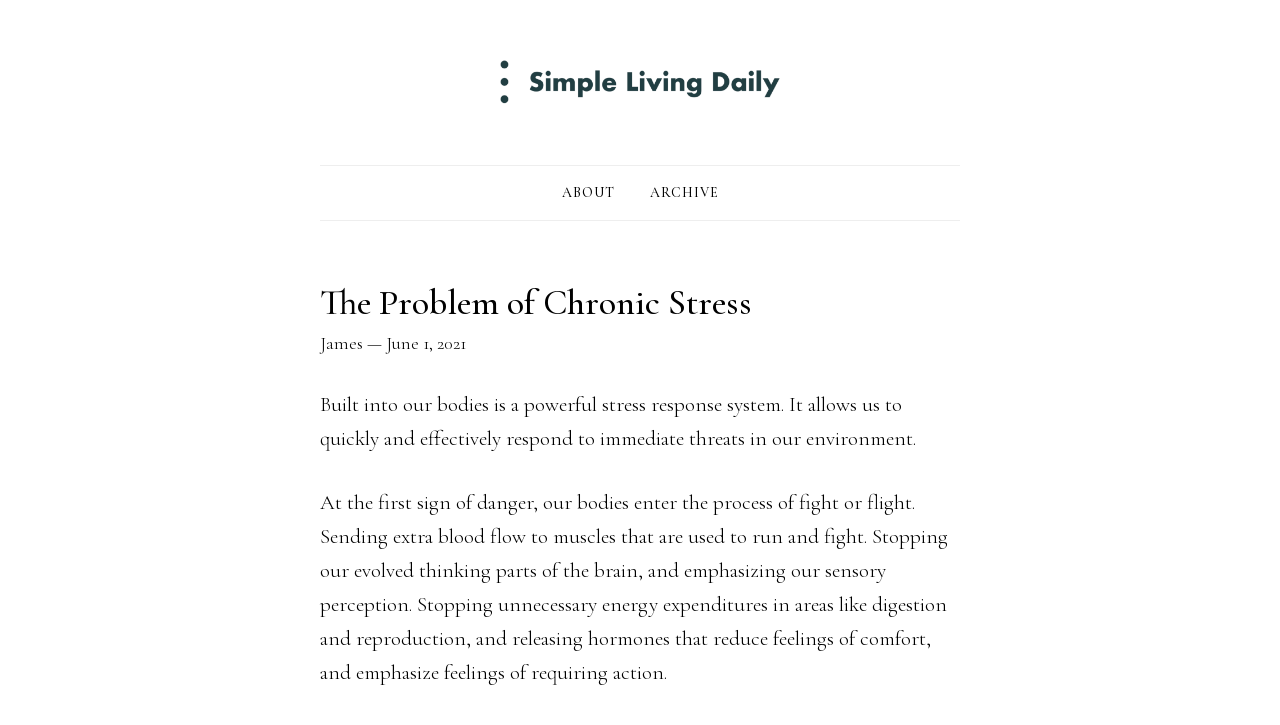

--- FILE ---
content_type: text/html; charset=UTF-8
request_url: https://simplelivingdaily.com/the-problem-of-chronic-stress/
body_size: 10460
content:
<!DOCTYPE html>
<html lang="en-US">
<head >
<meta charset="UTF-8" />
<meta name="viewport" content="width=device-width, initial-scale=1" />
<meta name='robots' content='index, follow, max-image-preview:large, max-snippet:-1, max-video-preview:-1' />
	<style>img:is([sizes="auto" i], [sizes^="auto," i]) { contain-intrinsic-size: 3000px 1500px }</style>
	
	<!-- This site is optimized with the Yoast SEO plugin v19.6.1 - https://yoast.com/wordpress/plugins/seo/ -->
	<title>The Problem of Chronic Stress - Simple Living Daily</title>
	<meta name="description" content="Chronic stress response is a problem that many people face. In this blog post, I share some ways to reduce stress in your life." />
	<link rel="canonical" href="https://simplelivingdaily.com/the-problem-of-chronic-stress/" />
	<meta property="og:locale" content="en_US" />
	<meta property="og:type" content="article" />
	<meta property="og:title" content="The Problem of Chronic Stress - Simple Living Daily" />
	<meta property="og:description" content="Chronic stress response is a problem that many people face. In this blog post, I share some ways to reduce stress in your life." />
	<meta property="og:url" content="https://simplelivingdaily.com/the-problem-of-chronic-stress/" />
	<meta property="og:site_name" content="Simple Living Daily" />
	<meta property="article:publisher" content="https://www.facebook.com/simplelivingdaily/" />
	<meta property="article:published_time" content="2021-06-01T00:12:06+00:00" />
	<meta property="article:modified_time" content="2021-06-01T00:12:08+00:00" />
	<meta property="og:image" content="https://simplelivingdaily.com/wp-content/uploads/2021/05/messyroom.jpg" />
	<meta property="og:image:width" content="1280" />
	<meta property="og:image:height" content="828" />
	<meta property="og:image:type" content="image/jpeg" />
	<meta name="author" content="James" />
	<meta name="twitter:card" content="summary" />
	<meta name="twitter:label1" content="Written by" />
	<meta name="twitter:data1" content="James" />
	<meta name="twitter:label2" content="Est. reading time" />
	<meta name="twitter:data2" content="4 minutes" />
	<script type="application/ld+json" class="yoast-schema-graph">{"@context":"https://schema.org","@graph":[{"@type":"WebPage","@id":"https://simplelivingdaily.com/the-problem-of-chronic-stress/","url":"https://simplelivingdaily.com/the-problem-of-chronic-stress/","name":"The Problem of Chronic Stress - Simple Living Daily","isPartOf":{"@id":"https://simplelivingdaily.com/#website"},"primaryImageOfPage":{"@id":"https://simplelivingdaily.com/the-problem-of-chronic-stress/#primaryimage"},"image":{"@id":"https://simplelivingdaily.com/the-problem-of-chronic-stress/#primaryimage"},"thumbnailUrl":"https://simplelivingdaily.com/wp-content/uploads/2021/05/messyroom.jpg","datePublished":"2021-06-01T00:12:06+00:00","dateModified":"2021-06-01T00:12:08+00:00","author":{"@id":"https://simplelivingdaily.com/#/schema/person/d5ac4ee2872c48b72be443d2f495d4f2"},"description":"Chronic stress response is a problem that many people face. In this blog post, I share some ways to reduce stress in your life.","breadcrumb":{"@id":"https://simplelivingdaily.com/the-problem-of-chronic-stress/#breadcrumb"},"inLanguage":"en-US","potentialAction":[{"@type":"ReadAction","target":["https://simplelivingdaily.com/the-problem-of-chronic-stress/"]}]},{"@type":"ImageObject","inLanguage":"en-US","@id":"https://simplelivingdaily.com/the-problem-of-chronic-stress/#primaryimage","url":"https://simplelivingdaily.com/wp-content/uploads/2021/05/messyroom.jpg","contentUrl":"https://simplelivingdaily.com/wp-content/uploads/2021/05/messyroom.jpg","width":1280,"height":828},{"@type":"BreadcrumbList","@id":"https://simplelivingdaily.com/the-problem-of-chronic-stress/#breadcrumb","itemListElement":[{"@type":"ListItem","position":1,"name":"Home","item":"https://simplelivingdaily.com/"},{"@type":"ListItem","position":2,"name":"The Problem of Chronic Stress"}]},{"@type":"WebSite","@id":"https://simplelivingdaily.com/#website","url":"https://simplelivingdaily.com/","name":"Simple Living Daily","description":"Simple Living Tips","potentialAction":[{"@type":"SearchAction","target":{"@type":"EntryPoint","urlTemplate":"https://simplelivingdaily.com/?s={search_term_string}"},"query-input":"required name=search_term_string"}],"inLanguage":"en-US"},{"@type":"Person","@id":"https://simplelivingdaily.com/#/schema/person/d5ac4ee2872c48b72be443d2f495d4f2","name":"James","image":{"@type":"ImageObject","inLanguage":"en-US","@id":"https://simplelivingdaily.com/#/schema/person/image/","url":"https://secure.gravatar.com/avatar/3d38825b4d4049bc65b7bb019e183612a100e6a5daea4dc9cfd9b5cc46e519a2?s=96&d=mm&r=g","contentUrl":"https://secure.gravatar.com/avatar/3d38825b4d4049bc65b7bb019e183612a100e6a5daea4dc9cfd9b5cc46e519a2?s=96&d=mm&r=g","caption":"James"},"description":"James Roloff lives in Madison, WI with his wife, daughter and cat. He's an amateur runner and pro craft brew drinker.","sameAs":["https://simplelivingdaily.com"]}]}</script>
	<!-- / Yoast SEO plugin. -->


<link rel='dns-prefetch' href='//fonts.googleapis.com' />
<link rel='dns-prefetch' href='//code.ionicframework.com' />
<link rel="alternate" type="application/rss+xml" title="Simple Living Daily &raquo; Feed" href="https://simplelivingdaily.com/feed/" />
<link rel="alternate" type="application/rss+xml" title="Simple Living Daily &raquo; Comments Feed" href="https://simplelivingdaily.com/comments/feed/" />
<link rel="alternate" type="application/rss+xml" title="Simple Living Daily &raquo; The Problem of Chronic Stress Comments Feed" href="https://simplelivingdaily.com/the-problem-of-chronic-stress/feed/" />
<script type="text/javascript">
/* <![CDATA[ */
window._wpemojiSettings = {"baseUrl":"https:\/\/s.w.org\/images\/core\/emoji\/16.0.1\/72x72\/","ext":".png","svgUrl":"https:\/\/s.w.org\/images\/core\/emoji\/16.0.1\/svg\/","svgExt":".svg","source":{"concatemoji":"https:\/\/simplelivingdaily.com\/wp-includes\/js\/wp-emoji-release.min.js?ver=6.8.3"}};
/*! This file is auto-generated */
!function(s,n){var o,i,e;function c(e){try{var t={supportTests:e,timestamp:(new Date).valueOf()};sessionStorage.setItem(o,JSON.stringify(t))}catch(e){}}function p(e,t,n){e.clearRect(0,0,e.canvas.width,e.canvas.height),e.fillText(t,0,0);var t=new Uint32Array(e.getImageData(0,0,e.canvas.width,e.canvas.height).data),a=(e.clearRect(0,0,e.canvas.width,e.canvas.height),e.fillText(n,0,0),new Uint32Array(e.getImageData(0,0,e.canvas.width,e.canvas.height).data));return t.every(function(e,t){return e===a[t]})}function u(e,t){e.clearRect(0,0,e.canvas.width,e.canvas.height),e.fillText(t,0,0);for(var n=e.getImageData(16,16,1,1),a=0;a<n.data.length;a++)if(0!==n.data[a])return!1;return!0}function f(e,t,n,a){switch(t){case"flag":return n(e,"\ud83c\udff3\ufe0f\u200d\u26a7\ufe0f","\ud83c\udff3\ufe0f\u200b\u26a7\ufe0f")?!1:!n(e,"\ud83c\udde8\ud83c\uddf6","\ud83c\udde8\u200b\ud83c\uddf6")&&!n(e,"\ud83c\udff4\udb40\udc67\udb40\udc62\udb40\udc65\udb40\udc6e\udb40\udc67\udb40\udc7f","\ud83c\udff4\u200b\udb40\udc67\u200b\udb40\udc62\u200b\udb40\udc65\u200b\udb40\udc6e\u200b\udb40\udc67\u200b\udb40\udc7f");case"emoji":return!a(e,"\ud83e\udedf")}return!1}function g(e,t,n,a){var r="undefined"!=typeof WorkerGlobalScope&&self instanceof WorkerGlobalScope?new OffscreenCanvas(300,150):s.createElement("canvas"),o=r.getContext("2d",{willReadFrequently:!0}),i=(o.textBaseline="top",o.font="600 32px Arial",{});return e.forEach(function(e){i[e]=t(o,e,n,a)}),i}function t(e){var t=s.createElement("script");t.src=e,t.defer=!0,s.head.appendChild(t)}"undefined"!=typeof Promise&&(o="wpEmojiSettingsSupports",i=["flag","emoji"],n.supports={everything:!0,everythingExceptFlag:!0},e=new Promise(function(e){s.addEventListener("DOMContentLoaded",e,{once:!0})}),new Promise(function(t){var n=function(){try{var e=JSON.parse(sessionStorage.getItem(o));if("object"==typeof e&&"number"==typeof e.timestamp&&(new Date).valueOf()<e.timestamp+604800&&"object"==typeof e.supportTests)return e.supportTests}catch(e){}return null}();if(!n){if("undefined"!=typeof Worker&&"undefined"!=typeof OffscreenCanvas&&"undefined"!=typeof URL&&URL.createObjectURL&&"undefined"!=typeof Blob)try{var e="postMessage("+g.toString()+"("+[JSON.stringify(i),f.toString(),p.toString(),u.toString()].join(",")+"));",a=new Blob([e],{type:"text/javascript"}),r=new Worker(URL.createObjectURL(a),{name:"wpTestEmojiSupports"});return void(r.onmessage=function(e){c(n=e.data),r.terminate(),t(n)})}catch(e){}c(n=g(i,f,p,u))}t(n)}).then(function(e){for(var t in e)n.supports[t]=e[t],n.supports.everything=n.supports.everything&&n.supports[t],"flag"!==t&&(n.supports.everythingExceptFlag=n.supports.everythingExceptFlag&&n.supports[t]);n.supports.everythingExceptFlag=n.supports.everythingExceptFlag&&!n.supports.flag,n.DOMReady=!1,n.readyCallback=function(){n.DOMReady=!0}}).then(function(){return e}).then(function(){var e;n.supports.everything||(n.readyCallback(),(e=n.source||{}).concatemoji?t(e.concatemoji):e.wpemoji&&e.twemoji&&(t(e.twemoji),t(e.wpemoji)))}))}((window,document),window._wpemojiSettings);
/* ]]> */
</script>
<link rel='stylesheet' id='minimalist-pro-css' href='https://simplelivingdaily.com/wp-content/themes/minimalist-pro/style.css?ver=2.0' type='text/css' media='all' />
<style id='minimalist-pro-inline-css' type='text/css'>


		a,
		.archive-pagination a:hover,
		.archive-pagination a:focus,
		.archive-pagination .active a,
		.entry-title a:focus,
		.entry-title a:hover,
		.genesis-nav-menu a:focus,
		.genesis-nav-menu a:hover,
		.genesis-nav-menu .current-menu-item > a,
		.genesis-responsive-menu .genesis-nav-menu a:focus,
		.genesis-responsive-menu .genesis-nav-menu a:hover,
		.menu-toggle:focus,
		.menu-toggle:hover,
		.site-footer a:hover,
		.site-footer a:focus,
		.sub-menu-toggle:focus,
		.sub-menu-toggle:hover {
			color: #3289b5;
		}
		

		button:focus,
		button:hover,
		input:focus[type="button"],
		input:focus[type="reset"],
		input:focus[type="submit"],
		input:hover[type="button"],
		input:hover[type="reset"],
		input:hover[type="submit"],
		.archive-pagination li a:focus,
		.archive-pagination li a:hover,
		.archive-pagination .active a,
		.button:focus,
		.button:hover,
		.more-link:hover {
			background-color: #3289b5;
			color: #fff;
		}
		
</style>
<style id='wp-emoji-styles-inline-css' type='text/css'>

	img.wp-smiley, img.emoji {
		display: inline !important;
		border: none !important;
		box-shadow: none !important;
		height: 1em !important;
		width: 1em !important;
		margin: 0 0.07em !important;
		vertical-align: -0.1em !important;
		background: none !important;
		padding: 0 !important;
	}
</style>
<link rel='stylesheet' id='wp-block-library-css' href='https://simplelivingdaily.com/wp-includes/css/dist/block-library/style.min.css?ver=6.8.3' type='text/css' media='all' />
<style id='classic-theme-styles-inline-css' type='text/css'>
/*! This file is auto-generated */
.wp-block-button__link{color:#fff;background-color:#32373c;border-radius:9999px;box-shadow:none;text-decoration:none;padding:calc(.667em + 2px) calc(1.333em + 2px);font-size:1.125em}.wp-block-file__button{background:#32373c;color:#fff;text-decoration:none}
</style>
<style id='global-styles-inline-css' type='text/css'>
:root{--wp--preset--aspect-ratio--square: 1;--wp--preset--aspect-ratio--4-3: 4/3;--wp--preset--aspect-ratio--3-4: 3/4;--wp--preset--aspect-ratio--3-2: 3/2;--wp--preset--aspect-ratio--2-3: 2/3;--wp--preset--aspect-ratio--16-9: 16/9;--wp--preset--aspect-ratio--9-16: 9/16;--wp--preset--color--black: #000000;--wp--preset--color--cyan-bluish-gray: #abb8c3;--wp--preset--color--white: #ffffff;--wp--preset--color--pale-pink: #f78da7;--wp--preset--color--vivid-red: #cf2e2e;--wp--preset--color--luminous-vivid-orange: #ff6900;--wp--preset--color--luminous-vivid-amber: #fcb900;--wp--preset--color--light-green-cyan: #7bdcb5;--wp--preset--color--vivid-green-cyan: #00d084;--wp--preset--color--pale-cyan-blue: #8ed1fc;--wp--preset--color--vivid-cyan-blue: #0693e3;--wp--preset--color--vivid-purple: #9b51e0;--wp--preset--gradient--vivid-cyan-blue-to-vivid-purple: linear-gradient(135deg,rgba(6,147,227,1) 0%,rgb(155,81,224) 100%);--wp--preset--gradient--light-green-cyan-to-vivid-green-cyan: linear-gradient(135deg,rgb(122,220,180) 0%,rgb(0,208,130) 100%);--wp--preset--gradient--luminous-vivid-amber-to-luminous-vivid-orange: linear-gradient(135deg,rgba(252,185,0,1) 0%,rgba(255,105,0,1) 100%);--wp--preset--gradient--luminous-vivid-orange-to-vivid-red: linear-gradient(135deg,rgba(255,105,0,1) 0%,rgb(207,46,46) 100%);--wp--preset--gradient--very-light-gray-to-cyan-bluish-gray: linear-gradient(135deg,rgb(238,238,238) 0%,rgb(169,184,195) 100%);--wp--preset--gradient--cool-to-warm-spectrum: linear-gradient(135deg,rgb(74,234,220) 0%,rgb(151,120,209) 20%,rgb(207,42,186) 40%,rgb(238,44,130) 60%,rgb(251,105,98) 80%,rgb(254,248,76) 100%);--wp--preset--gradient--blush-light-purple: linear-gradient(135deg,rgb(255,206,236) 0%,rgb(152,150,240) 100%);--wp--preset--gradient--blush-bordeaux: linear-gradient(135deg,rgb(254,205,165) 0%,rgb(254,45,45) 50%,rgb(107,0,62) 100%);--wp--preset--gradient--luminous-dusk: linear-gradient(135deg,rgb(255,203,112) 0%,rgb(199,81,192) 50%,rgb(65,88,208) 100%);--wp--preset--gradient--pale-ocean: linear-gradient(135deg,rgb(255,245,203) 0%,rgb(182,227,212) 50%,rgb(51,167,181) 100%);--wp--preset--gradient--electric-grass: linear-gradient(135deg,rgb(202,248,128) 0%,rgb(113,206,126) 100%);--wp--preset--gradient--midnight: linear-gradient(135deg,rgb(2,3,129) 0%,rgb(40,116,252) 100%);--wp--preset--font-size--small: 13px;--wp--preset--font-size--medium: 20px;--wp--preset--font-size--large: 36px;--wp--preset--font-size--x-large: 42px;--wp--preset--spacing--20: 0.44rem;--wp--preset--spacing--30: 0.67rem;--wp--preset--spacing--40: 1rem;--wp--preset--spacing--50: 1.5rem;--wp--preset--spacing--60: 2.25rem;--wp--preset--spacing--70: 3.38rem;--wp--preset--spacing--80: 5.06rem;--wp--preset--shadow--natural: 6px 6px 9px rgba(0, 0, 0, 0.2);--wp--preset--shadow--deep: 12px 12px 50px rgba(0, 0, 0, 0.4);--wp--preset--shadow--sharp: 6px 6px 0px rgba(0, 0, 0, 0.2);--wp--preset--shadow--outlined: 6px 6px 0px -3px rgba(255, 255, 255, 1), 6px 6px rgba(0, 0, 0, 1);--wp--preset--shadow--crisp: 6px 6px 0px rgba(0, 0, 0, 1);}:where(.is-layout-flex){gap: 0.5em;}:where(.is-layout-grid){gap: 0.5em;}body .is-layout-flex{display: flex;}.is-layout-flex{flex-wrap: wrap;align-items: center;}.is-layout-flex > :is(*, div){margin: 0;}body .is-layout-grid{display: grid;}.is-layout-grid > :is(*, div){margin: 0;}:where(.wp-block-columns.is-layout-flex){gap: 2em;}:where(.wp-block-columns.is-layout-grid){gap: 2em;}:where(.wp-block-post-template.is-layout-flex){gap: 1.25em;}:where(.wp-block-post-template.is-layout-grid){gap: 1.25em;}.has-black-color{color: var(--wp--preset--color--black) !important;}.has-cyan-bluish-gray-color{color: var(--wp--preset--color--cyan-bluish-gray) !important;}.has-white-color{color: var(--wp--preset--color--white) !important;}.has-pale-pink-color{color: var(--wp--preset--color--pale-pink) !important;}.has-vivid-red-color{color: var(--wp--preset--color--vivid-red) !important;}.has-luminous-vivid-orange-color{color: var(--wp--preset--color--luminous-vivid-orange) !important;}.has-luminous-vivid-amber-color{color: var(--wp--preset--color--luminous-vivid-amber) !important;}.has-light-green-cyan-color{color: var(--wp--preset--color--light-green-cyan) !important;}.has-vivid-green-cyan-color{color: var(--wp--preset--color--vivid-green-cyan) !important;}.has-pale-cyan-blue-color{color: var(--wp--preset--color--pale-cyan-blue) !important;}.has-vivid-cyan-blue-color{color: var(--wp--preset--color--vivid-cyan-blue) !important;}.has-vivid-purple-color{color: var(--wp--preset--color--vivid-purple) !important;}.has-black-background-color{background-color: var(--wp--preset--color--black) !important;}.has-cyan-bluish-gray-background-color{background-color: var(--wp--preset--color--cyan-bluish-gray) !important;}.has-white-background-color{background-color: var(--wp--preset--color--white) !important;}.has-pale-pink-background-color{background-color: var(--wp--preset--color--pale-pink) !important;}.has-vivid-red-background-color{background-color: var(--wp--preset--color--vivid-red) !important;}.has-luminous-vivid-orange-background-color{background-color: var(--wp--preset--color--luminous-vivid-orange) !important;}.has-luminous-vivid-amber-background-color{background-color: var(--wp--preset--color--luminous-vivid-amber) !important;}.has-light-green-cyan-background-color{background-color: var(--wp--preset--color--light-green-cyan) !important;}.has-vivid-green-cyan-background-color{background-color: var(--wp--preset--color--vivid-green-cyan) !important;}.has-pale-cyan-blue-background-color{background-color: var(--wp--preset--color--pale-cyan-blue) !important;}.has-vivid-cyan-blue-background-color{background-color: var(--wp--preset--color--vivid-cyan-blue) !important;}.has-vivid-purple-background-color{background-color: var(--wp--preset--color--vivid-purple) !important;}.has-black-border-color{border-color: var(--wp--preset--color--black) !important;}.has-cyan-bluish-gray-border-color{border-color: var(--wp--preset--color--cyan-bluish-gray) !important;}.has-white-border-color{border-color: var(--wp--preset--color--white) !important;}.has-pale-pink-border-color{border-color: var(--wp--preset--color--pale-pink) !important;}.has-vivid-red-border-color{border-color: var(--wp--preset--color--vivid-red) !important;}.has-luminous-vivid-orange-border-color{border-color: var(--wp--preset--color--luminous-vivid-orange) !important;}.has-luminous-vivid-amber-border-color{border-color: var(--wp--preset--color--luminous-vivid-amber) !important;}.has-light-green-cyan-border-color{border-color: var(--wp--preset--color--light-green-cyan) !important;}.has-vivid-green-cyan-border-color{border-color: var(--wp--preset--color--vivid-green-cyan) !important;}.has-pale-cyan-blue-border-color{border-color: var(--wp--preset--color--pale-cyan-blue) !important;}.has-vivid-cyan-blue-border-color{border-color: var(--wp--preset--color--vivid-cyan-blue) !important;}.has-vivid-purple-border-color{border-color: var(--wp--preset--color--vivid-purple) !important;}.has-vivid-cyan-blue-to-vivid-purple-gradient-background{background: var(--wp--preset--gradient--vivid-cyan-blue-to-vivid-purple) !important;}.has-light-green-cyan-to-vivid-green-cyan-gradient-background{background: var(--wp--preset--gradient--light-green-cyan-to-vivid-green-cyan) !important;}.has-luminous-vivid-amber-to-luminous-vivid-orange-gradient-background{background: var(--wp--preset--gradient--luminous-vivid-amber-to-luminous-vivid-orange) !important;}.has-luminous-vivid-orange-to-vivid-red-gradient-background{background: var(--wp--preset--gradient--luminous-vivid-orange-to-vivid-red) !important;}.has-very-light-gray-to-cyan-bluish-gray-gradient-background{background: var(--wp--preset--gradient--very-light-gray-to-cyan-bluish-gray) !important;}.has-cool-to-warm-spectrum-gradient-background{background: var(--wp--preset--gradient--cool-to-warm-spectrum) !important;}.has-blush-light-purple-gradient-background{background: var(--wp--preset--gradient--blush-light-purple) !important;}.has-blush-bordeaux-gradient-background{background: var(--wp--preset--gradient--blush-bordeaux) !important;}.has-luminous-dusk-gradient-background{background: var(--wp--preset--gradient--luminous-dusk) !important;}.has-pale-ocean-gradient-background{background: var(--wp--preset--gradient--pale-ocean) !important;}.has-electric-grass-gradient-background{background: var(--wp--preset--gradient--electric-grass) !important;}.has-midnight-gradient-background{background: var(--wp--preset--gradient--midnight) !important;}.has-small-font-size{font-size: var(--wp--preset--font-size--small) !important;}.has-medium-font-size{font-size: var(--wp--preset--font-size--medium) !important;}.has-large-font-size{font-size: var(--wp--preset--font-size--large) !important;}.has-x-large-font-size{font-size: var(--wp--preset--font-size--x-large) !important;}
:where(.wp-block-post-template.is-layout-flex){gap: 1.25em;}:where(.wp-block-post-template.is-layout-grid){gap: 1.25em;}
:where(.wp-block-columns.is-layout-flex){gap: 2em;}:where(.wp-block-columns.is-layout-grid){gap: 2em;}
:root :where(.wp-block-pullquote){font-size: 1.5em;line-height: 1.6;}
</style>
<link rel='stylesheet' id='google-fonts-css' href='//fonts.googleapis.com/css?family=Cormorant+Garamond%3A300%2C300i%2C500%2C600%2C600i&#038;ver=2.0' type='text/css' media='all' />
<link rel='stylesheet' id='minimalist-ionicons-css' href='//code.ionicframework.com/ionicons/2.0.1/css/ionicons.min.css?ver=2.0' type='text/css' media='all' />
<script type="text/javascript" src="https://simplelivingdaily.com/wp-includes/js/jquery/jquery.min.js?ver=3.7.1" id="jquery-core-js"></script>
<script type="text/javascript" src="https://simplelivingdaily.com/wp-includes/js/jquery/jquery-migrate.min.js?ver=3.4.1" id="jquery-migrate-js"></script>
<link rel="https://api.w.org/" href="https://simplelivingdaily.com/wp-json/" /><link rel="alternate" title="JSON" type="application/json" href="https://simplelivingdaily.com/wp-json/wp/v2/posts/690" /><link rel="EditURI" type="application/rsd+xml" title="RSD" href="https://simplelivingdaily.com/xmlrpc.php?rsd" />
<link rel='shortlink' href='https://simplelivingdaily.com/?p=690' />
<link rel="alternate" title="oEmbed (JSON)" type="application/json+oembed" href="https://simplelivingdaily.com/wp-json/oembed/1.0/embed?url=https%3A%2F%2Fsimplelivingdaily.com%2Fthe-problem-of-chronic-stress%2F" />
<link rel="alternate" title="oEmbed (XML)" type="text/xml+oembed" href="https://simplelivingdaily.com/wp-json/oembed/1.0/embed?url=https%3A%2F%2Fsimplelivingdaily.com%2Fthe-problem-of-chronic-stress%2F&#038;format=xml" />
<meta name="generator" content="Site Kit by Google 1.83.0" /><link rel="pingback" href="https://simplelivingdaily.com/xmlrpc.php" />
<!-- Global site tag (gtag.js) - Google Analytics -->
<script async src="https://www.googletagmanager.com/gtag/js?id=UA-55360186-7"></script>
<script>
  window.dataLayer = window.dataLayer || [];
  function gtag(){dataLayer.push(arguments);}
  gtag('js', new Date());

  gtag('config', 'UA-55360186-7');
</script><style type="text/css">.site-title a { background: url(https://simplelivingdaily.com/wp-content/uploads/2018/10/SLD-Logo.png) no-repeat !important; }</style>
<link rel="icon" href="https://simplelivingdaily.com/wp-content/uploads/2018/10/cropped-dots-32x32.png" sizes="32x32" />
<link rel="icon" href="https://simplelivingdaily.com/wp-content/uploads/2018/10/cropped-dots-192x192.png" sizes="192x192" />
<link rel="apple-touch-icon" href="https://simplelivingdaily.com/wp-content/uploads/2018/10/cropped-dots-180x180.png" />
<meta name="msapplication-TileImage" content="https://simplelivingdaily.com/wp-content/uploads/2018/10/cropped-dots-270x270.png" />
</head>
<body class="wp-singular post-template-default single single-post postid-690 single-format-standard wp-theme-genesis wp-child-theme-minimalist-pro custom-header header-image header-full-width full-width-content genesis-breadcrumbs-hidden"><div class="site-container"><ul class="genesis-skip-link"><li><a href="#genesis-nav-primary" class="screen-reader-shortcut"> Skip to primary navigation</a></li><li><a href="#genesis-content" class="screen-reader-shortcut"> Skip to main content</a></li></ul><header class="site-header"><div class="wrap"><div class="title-area"><p class="site-title"><a href="https://simplelivingdaily.com/">Simple Living Daily</a></p><p class="site-description">Simple Living Tips</p></div></div></header><nav class="nav-primary" aria-label="Main" id="genesis-nav-primary"><div class="wrap"><ul id="menu-menu-1" class="menu genesis-nav-menu menu-primary js-superfish"><li id="menu-item-49" class="menu-item menu-item-type-post_type menu-item-object-page menu-item-49"><a href="https://simplelivingdaily.com/about/"><span >About</span></a></li>
<li id="menu-item-50" class="menu-item menu-item-type-post_type menu-item-object-page menu-item-50"><a href="https://simplelivingdaily.com/archive/"><span >Archive</span></a></li>
</ul></div></nav><div class="site-inner"><div class="content-sidebar-wrap"><main class="content" id="genesis-content"><article class="post-690 post type-post status-publish format-standard has-post-thumbnail category-lifestyle entry" aria-label="The Problem of Chronic Stress"><header class="entry-header"><h1 class="entry-title">The Problem of Chronic Stress</h1>
<p class="entry-meta"><span class="entry-author"><a href="https://simplelivingdaily.com/author/simplelivingd/" class="entry-author-link" rel="author"><span class="entry-author-name">James</span></a></span> — <time class="entry-time">June 1, 2021</time> </p></header><div class="entry-content">
<p>Built into our bodies is a powerful stress response system. It allows us to quickly and effectively respond to immediate threats in our environment.&nbsp;</p>



<p>At the first sign of danger, our bodies enter the process of fight or flight. Sending extra blood flow to muscles that are used to run and fight. Stopping our evolved thinking parts of the brain, and emphasizing our sensory perception. Stopping unnecessary energy expenditures in areas like digestion and reproduction, and releasing hormones that reduce feelings of comfort, and emphasize feelings of requiring action.&nbsp;</p>



<p>This stress response is a good thing when under immediate danger. It allows us to take quick action to save our lives or the lives of others. But it’s not good, it’s harmful, when continually activated in non-threatening situations.</p>



<h2 class="wp-block-heading">Chronic Stress in Modern Life</h2>



<p>Many of us in the modern world have very little reason to experience fight or flight in our day-to-day lives. We’ve thankfully built safe societies that don’t have threats that occur too often. But despite this, we live with chronic stress.&nbsp;</p>



<p>Small, mundane situations are activating stress response in our bodies. These “modern stressors” are common throughout our day:&nbsp;</p>



<ul class="wp-block-list"><li>Getting an angry email from a client or coworker.</li><li>Reading a negative post on social media.</li><li>Thinking of a future event or tasks that need to be done.</li><li>Even the stress of thinking about our stressors.</li></ul>



<p>In these very normal, non-life-threatening situations, we shouldn’t be activating a stress response. If anything, we need our rational and calm minds to handle them. But without an intentional mindset and habits, these normal everyday situations are activating our stress response.&nbsp;</p>



<p>The symptomss of chronic stress are common in modern life:</p>



<ul class="wp-block-list"><li>Anxiety</li><li>Depression</li><li>Inability to Focus&nbsp;</li><li>Headaches</li><li>Decreased Energy</li><li>Lower Sex Drive</li><li>Digestive Issues</li><li>Appetite Changes</li></ul>



<p>Chronic stress is especially an issue as we exit the Covid-19 pandemic. With time away from friends, increased screen time, and continual negative news coverage, even more resilient people may have found themselves with increased stress levels.</p>



<h2 class="wp-block-heading">How to Reduce Chronic Stress</h2>



<p>The good news is that you don’t have to live with chronic stress. Over time, you can implement lifestyle and mindset changes that help you reduce how your body reacts to everyday stressors.&nbsp;</p>



<p>Here are some of my favorite ways to reduce unhealthy stress.</p>



<p><strong>Reduce Smartphone Usage</strong> &#8211; Our smartphones are a major cause of stress. It’s clear from many psychological studies that social media, texts, and the constant drip of notifications from our phones impact our neurotransmitters on a fundamental level. Try dramatically reducing the amount of time you spend on your phone.&nbsp;</p>



<p><strong>Turn off the News</strong> &#8211; A majority of the news that is published and produced is negative fear mongering. News and social media content is intentionally curated and spun to make you afraid, and wanting to come back to “check in” on how things are going. <a href="https://simplelivingdaily.com/news-flash-stop-watching-the-news/">Turn off the news</a> and don’t look back. </p>



<p><strong>Meditation</strong> &#8211; Cultivating a meditation practice, whether it’s through guided meditations, breathing exercises, etc., is a great way to connect your mind and body. Concerning stress, this allows you to take more control of your stress system, and calm it down when it shouldn’t be firing.&nbsp;</p>



<p><strong>Focus on What you Can Control</strong> &#8211; Many of our stresses come from things that are outside of our control. We worry and fret over things that happen in the world around us, or to us, instead of over things that we can change. Learn to accept things outside of your control, and focus on <a href="https://simplelivingdaily.com/understanding-your-control/">what you can control</a>.</p>



<p><strong>Sleep 8+ Hours</strong> &#8211; Getting adequate sleep is one of the most important things you can do for yourself. Your physical and mental health will benefit from getting deep, restful sleep on a regular basis.&nbsp;</p>



<p><strong>Exercise</strong> &#8211; Working out is a great way to regulate healthy hormones in your body. It also helps you re-focus on physical well-being, putting you on a path of personal awareness and growth. It also provides a source of &#8220;good stress&#8221; to your body. Find what works best for you &#8211; biking, running, lifting weights, yoga, etc.. </p>



<p><strong>Eat Whole Foods</strong> &#8211; Our metabolic health from the food we eat plays a major role in our stress levels. Our insulin response, blood sugar levels, and cholesterol levels play an active role in maintaining healthy neurotransmitters. Simply <a href="https://simplelivingdaily.com/how-to-eat-simply/">eating real food</a>, and avoiding processed food products can help you realign your metabolic health. </p>



<p><strong>Supplements</strong> &#8211; While eating good food helps, sometimes supplements can further help to improve your nutrition. In particular to stress, adequate vitamins, like B vitamins and D, as well as Omega-3 can help reduce inflammation. CBD oil can also help to reduce background stress and anxiety. </p>



<p><strong>Limit Caffeine</strong> &#8211; Coffee and energy drink consumption is directly linked to the production of stress hormones like cortisol. Limiting yourself (something I struggle with) to only one or two cups can reduce the chances that caffeine starts to have negative effects.</p>
<!--<rdf:RDF xmlns:rdf="http://www.w3.org/1999/02/22-rdf-syntax-ns#"
			xmlns:dc="http://purl.org/dc/elements/1.1/"
			xmlns:trackback="http://madskills.com/public/xml/rss/module/trackback/">
		<rdf:Description rdf:about="https://simplelivingdaily.com/the-problem-of-chronic-stress/"
    dc:identifier="https://simplelivingdaily.com/the-problem-of-chronic-stress/"
    dc:title="The Problem of Chronic Stress"
    trackback:ping="https://simplelivingdaily.com/the-problem-of-chronic-stress/trackback/" />
</rdf:RDF>-->
</div></article><h2 class="screen-reader-text">Reader Interactions</h2>	<div id="respond" class="comment-respond">
		<h3 id="reply-title" class="comment-reply-title">Leave a Reply <small><a rel="nofollow" id="cancel-comment-reply-link" href="/the-problem-of-chronic-stress/#respond" style="display:none;">Cancel reply</a></small></h3><form action="https://simplelivingdaily.com/wp-comments-post.php?wpe-comment-post=simplelivingd" method="post" id="commentform" class="comment-form"><p class="comment-notes"><span id="email-notes">Your email address will not be published.</span> <span class="required-field-message">Required fields are marked <span class="required">*</span></span></p><p class="comment-form-comment"><label for="comment">Comment <span class="required">*</span></label> <textarea id="comment" name="comment" cols="45" rows="8" maxlength="65525" required></textarea></p><p class="comment-form-author"><label for="author">Name <span class="required">*</span></label> <input id="author" name="author" type="text" value="" size="30" maxlength="245" autocomplete="name" required /></p>
<p class="comment-form-email"><label for="email">Email <span class="required">*</span></label> <input id="email" name="email" type="email" value="" size="30" maxlength="100" aria-describedby="email-notes" autocomplete="email" required /></p>
<p class="comment-form-url"><label for="url">Website</label> <input id="url" name="url" type="url" value="" size="30" maxlength="200" autocomplete="url" /></p>
<p class="comment-form-cookies-consent"><input id="wp-comment-cookies-consent" name="wp-comment-cookies-consent" type="checkbox" value="yes" /> <label for="wp-comment-cookies-consent">Save my name, email, and website in this browser for the next time I comment.</label></p>
<!-- Mailchimp for WordPress v4.8.10 - https://www.mc4wp.com/ --><input type="hidden" name="_mc4wp_subscribe_wp-comment-form" value="0" /><p class=" mc4wp-checkbox mc4wp-checkbox-wp-comment-form" ><label><input type="checkbox" name="_mc4wp_subscribe_wp-comment-form" value="1"  /><span>Subscribe to Simple Living Daily</span></label></p><!-- / Mailchimp for WordPress --><p class="form-submit"><input name="submit" type="submit" id="submit" class="submit" value="Post Comment" /> <input type='hidden' name='comment_post_ID' value='690' id='comment_post_ID' />
<input type='hidden' name='comment_parent' id='comment_parent' value='0' />
</p><p style="display: none;"><input type="hidden" id="akismet_comment_nonce" name="akismet_comment_nonce" value="4e160c9fb9" /></p><p style="display: none !important;"><label>&#916;<textarea name="ak_hp_textarea" cols="45" rows="8" maxlength="100"></textarea></label><input type="hidden" id="ak_js_1" name="ak_js" value="151"/><script>document.getElementById( "ak_js_1" ).setAttribute( "value", ( new Date() ).getTime() );</script></p></form>	</div><!-- #respond -->
	</main></div></div><footer class="site-footer"><div class="wrap"><p>Copyright &#x000A9;&nbsp;2026 · <a href="https://briangardner.com/themes/minimalist/">Minimalist Pro</a> on <a href="https://www.studiopress.com/">Genesis Framework</a> · <a href="https://wordpress.org/">WordPress</a> · <a rel="nofollow" href="https://simplelivingdaily.com/wp-login.php">Log in</a></p></div></footer></div><script type="speculationrules">
{"prefetch":[{"source":"document","where":{"and":[{"href_matches":"\/*"},{"not":{"href_matches":["\/wp-*.php","\/wp-admin\/*","\/wp-content\/uploads\/*","\/wp-content\/*","\/wp-content\/plugins\/*","\/wp-content\/themes\/minimalist-pro\/*","\/wp-content\/themes\/genesis\/*","\/*\\?(.+)"]}},{"not":{"selector_matches":"a[rel~=\"nofollow\"]"}},{"not":{"selector_matches":".no-prefetch, .no-prefetch a"}}]},"eagerness":"conservative"}]}
</script>
<script type="text/javascript" src="https://simplelivingdaily.com/wp-includes/js/comment-reply.min.js?ver=6.8.3" id="comment-reply-js" async="async" data-wp-strategy="async"></script>
<script type="text/javascript" src="https://simplelivingdaily.com/wp-includes/js/hoverIntent.min.js?ver=1.10.2" id="hoverIntent-js"></script>
<script type="text/javascript" src="https://simplelivingdaily.com/wp-content/themes/genesis/lib/js/menu/superfish.min.js?ver=1.7.10" id="superfish-js"></script>
<script type="text/javascript" src="https://simplelivingdaily.com/wp-content/themes/genesis/lib/js/menu/superfish.args.min.js?ver=3.3.5" id="superfish-args-js"></script>
<script type="text/javascript" src="https://simplelivingdaily.com/wp-content/themes/genesis/lib/js/skip-links.min.js?ver=3.3.5" id="skip-links-js"></script>
<script type="text/javascript" id="minimalist-responsive-menu-js-extra">
/* <![CDATA[ */
var genesis_responsive_menu = {"mainMenu":"Menu","menuIconClass":"ionicons-before ion-drag","subMenu":"Menu","subMenuIconsClass":"ionicons-before ion-ios-arrow-down","menuClasses":{"combine":[],"others":[".nav-primary"]}};
/* ]]> */
</script>
<script type="text/javascript" src="https://simplelivingdaily.com/wp-content/themes/minimalist-pro/js/responsive-menus.min.js?ver=2.0" id="minimalist-responsive-menu-js"></script>
<script defer type="text/javascript" src="https://simplelivingdaily.com/wp-content/plugins/akismet/_inc/akismet-frontend.js?ver=1663680967" id="akismet-frontend-js"></script>
</body></html>


--- FILE ---
content_type: text/css
request_url: https://simplelivingdaily.com/wp-content/themes/minimalist-pro/style.css?ver=2.0
body_size: 5037
content:
/*
	Theme Name: Minimalist Pro
	Theme URI: https://briangardner.com/themes/minimalist/
	Description: A mobile responsive and HTML5 theme built for the Genesis Framework.
	Author: Brian Gardner
	Author URI: https://briangardner.com/

	Version: 1.0

	Tags: black, red, white, one-column, responsive-layout, accessibility-ready, custom-background, custom-colors, custom-header, custom-menu, featured-images, rtl-language-support, sticky-post, theme-options, threaded-comments, translation-ready

	Template: genesis

	License: GPL-2.0+
	License URI: http://www.opensource.org/licenses/gpl-license.php

	Text Domain: minimalist-pro
*/

/* Table of Contents
- Imports
- HTML5 Reset
	- Baseline Normalize
	- Box Sizing
	- Float Clearing
- Defaults
	- Typographical Elements
	- Headings
	- Objects
	- Forms
	- Tables
	- Screen Reader Text
- Structure and Layout
	- Site Container
	- Column Widths and Positions
- Common Classes
	- Avatar
	- Genesis
	- Search Form
	- Titles
	- WordPress
- Skip Links
- Site Header
	- Site Title and Description
- Site Navigation
	- Accessible Menu
- Content Area
	- Entries
	- Entry Meta
	- Pagination
	- Comments
- Site Footer
- Media Queries
	- Max-width: 640px
*/


/* HTML5 Reset
---------------------------------------------------------------------------------------------------- */

/* Baseline Normalize
--------------------------------------------- */
/* normalize.css v4.1.1 | MIT License | http://necolas.github.io/normalize.css/ */

html{font-family:sans-serif;-ms-text-size-adjust:100%;-webkit-text-size-adjust:100%}body{margin:0}article,aside,details,figcaption,figure,footer,header,main,menu,nav,section,summary{display:block}audio,canvas,progress,video{display:inline-block}audio:not([controls]){display:none;height:0}progress{vertical-align:baseline}template,[hidden]{display:none}a{background-color:transparent;-webkit-text-decoration-skip:objects}a:active,a:hover{outline-width:0}abbr[title]{border-bottom:none;text-decoration:underline;text-decoration:underline dotted}b,strong{font-weight:inherit}b,strong{font-weight:bolder}dfn{font-style:italic}h1{font-size:2em;margin:0.67em 0}mark{background-color:#ff0;color:#000}small{font-size:80%}sub,sup{font-size:75%;line-height:0;position:relative;vertical-align:baseline}sub{bottom:-0.25em}sup{top:-0.5em}img{border-style:none}svg:not(:root){overflow:hidden}code,kbd,pre,samp{font-family:monospace, monospace;font-size:1em}figure{margin:1em 40px}hr{box-sizing:content-box;height:0;overflow:visible}button,input,optgroup,select,textarea{font:inherit;margin:0}optgroup{font-weight:bold}button,input{overflow:visible}button,select{text-transform:none}button,html [type="button"],[type="reset"],[type="submit"]{-webkit-appearance:button}button::-moz-focus-inner,[type="button"]::-moz-focus-inner,[type="reset"]::-moz-focus-inner,[type="submit"]::-moz-focus-inner{border-style:none;padding:0}button:-moz-focusring,[type="button"]:-moz-focusring,[type="reset"]:-moz-focusring,[type="submit"]:-moz-focusring{outline:1px dotted ButtonText}fieldset{border:1px solid #c0c0c0;margin:0 2px;padding:0.35em 0.625em 0.75em}legend{box-sizing:border-box;color:inherit;display:table;max-width:100%;padding:0;white-space:normal}textarea{overflow:auto}[type="checkbox"],[type="radio"]{box-sizing:border-box;padding:0}[type="number"]::-webkit-inner-spin-button,[type="number"]::-webkit-outer-spin-button{height:auto}[type="search"]{-webkit-appearance:textfield;outline-offset:-2px}[type="search"]::-webkit-search-cancel-button,[type="search"]::-webkit-search-decoration{-webkit-appearance:none}::-webkit-input-placeholder{color:inherit;opacity:0.54}::-webkit-file-upload-button{-webkit-appearance:button;font:inherit}

/* Box Sizing
--------------------------------------------- */

*,
input[type="search"] {
	-webkit-box-sizing: border-box;
	-moz-box-sizing:    border-box;
	box-sizing:         border-box;
}

/* Float Clearing
--------------------------------------------- */

.author-box:before,
.clearfix:before,
.entry:before,
.entry-content:before,
.nav-primary:before,
.pagination:before,
.site-container:before,
.site-footer:before,
.site-header:before,
.site-inner:before,
.wrap:before {
	content: " ";
	display: table;
}

.author-box:after,
.clearfix:after,
.entry:after,
.entry-content:after,
.nav-primary:after,
.pagination:after,
.site-container:after,
.site-footer:after,
.site-header:after,
.site-inner:after,
.wrap:after {
	clear: both;
	content: " ";
	display: table;
}


/* Defaults
---------------------------------------------------------------------------------------------------- */

/* Typographical Elements
--------------------------------------------- */

html {
	font-size: 62.5%; /* 10px browser default */
}

/* Chrome fix */
body > div {
	font-size: 2.1rem;
}

body {
	background-color: #fff;
	color: #000;
	font-family: 'Cormorant Garamond', serif;
	font-size: 21px;
	font-size: 2.1rem;
	font-weight: 300;
	line-height: 1.625;
	margin: 0;
}

a,
button,
input:focus,
input[type="button"],
input[type="reset"],
input[type="submit"],
textarea:focus {
	-webkit-transition: all 0.1s ease-in-out;
	-moz-transition:    all 0.1s ease-in-out;
	-ms-transition:     all 0.1s ease-in-out;
	-o-transition:      all 0.1s ease-in-out;
	transition:         all 0.1s ease-in-out;
}

::-moz-selection {
	background-color: #000;
	color: #fff;
}

::selection {
	background-color: #000;
	color: #fff;
}

a {
	color: #d43c67;
	text-decoration: none;
}

a:hover,
a:focus {
	color: #000;
}

p {
	margin: 0 0 30px;
	padding: 0;
}

ol,
ul {
	margin: 0;
	padding: 0;
}

li {
	list-style-type: none;
}

b,
strong {
	font-weight: 600;
}

blockquote,
cite,
em,
i {
	font-style: italic;
}

blockquote {
	margin: 40px;
}

blockquote::before {
	content: "\201C";
	display: block;
	font-size: 30px;
	font-size: 3rem;
	height: 0;
	left: -20px;
	position: relative;
	top: -10px;
}


/* Headings
--------------------------------------------- */

h1,
h2,
h3,
h4,
h5,
h6 {
	color: #000;
	font-family: 'Cormorant Garamond', serif;
	font-weight: 600;
	line-height: 1.2;
	margin: 0 0 20px;
}

h1 {
	font-size: 42px;
	font-size: 4.2rem;
}

h2 {
	font-size: 36px;
	font-size: 3.6rem;
}

h3 {
	font-size: 30px;
	font-size: 3rem;
}

h4 {
	font-size: 24px;
	font-size: 2.4rem;
}

.entry-content h4 {
	margin-top: 40px;
}

h5 {
	font-size: 20px;
	font-size: 2rem;
}

h6 {
	font-size: 18px;
	font-size: 1.8rem;
}

/* Objects
--------------------------------------------- */

embed,
iframe,
img,
object,
video,
.wp-caption {
	max-width: 100%;
}

img {
	height: auto;
}

#wpstats {
	display: none;
}

/* Forms
--------------------------------------------- */

input,
select,
textarea {
	background-color: #fff;
	border: 1px solid #eee;
	color: #000;
	font-size: 20px;
	font-size: 2rem;
	font-weight: 300;
	padding: 16px;
	width: 100%;
}

input:focus,
textarea:focus {
	border: 1px solid #999;
	outline: none;
}

input[type="checkbox"],
input[type="image"],
input[type="radio"] {
	width: auto;
}

::-moz-placeholder {
	color: #000;
	font-weight: 300;
	opacity: 1;
}

::-webkit-input-placeholder {
	color: #000;
	font-weight: 300;
}

button,
input[type="button"],
input[type="reset"],
input[type="submit"] {
	background-color: #000;
	border: 0;
	color: #fff;
	cursor: pointer;
	font-size: 14px;
	font-size: 1.4rem;
	font-weight: 300;
	letter-spacing: 1px;
	padding: 20px 30px;
	text-transform: uppercase;
	width: auto;
}

button:focus,
input:focus[type="button"],
input:focus[type="reset"],
input:focus[type="submit"],
button:hover,
input:hover[type="button"],
input:hover[type="reset"],
input:hover[type="submit"] {
	background-color: #d43c67;
	color: #fff;
}

input[type="search"]::-webkit-search-cancel-button,
input[type="search"]::-webkit-search-results-button {
	display: none;
}


/* Tables
--------------------------------------------- */

table {
	border-collapse: collapse;
	border-spacing: 0;
	line-height: 2;
	margin-bottom: 40px;
	width: 100%;
	word-break: break-word;
}

tbody {
	border-bottom: 1px solid #eee;
}

td,
th {
	text-align: left;
}

td {
	border-top: 1px solid #eee;
	padding: 6px;
}

th {
	font-weight: 300;
	padding: 0 6px;
}

td:first-child,
th:first-child {
	padding-left: 0;
}

/* Screen Reader Text
--------------------------------------------- */

.screen-reader-text,
.screen-reader-text span,
.screen-reader-shortcut {
	position: absolute !important;
	clip: rect(0, 0, 0, 0);
	height: 1px;
	width: 1px;
	border: 0;
	overflow: hidden;
}

.screen-reader-text:focus,
.screen-reader-shortcut:focus,
.widget_search input[type="submit"]:focus {
	clip: auto !important;
	height: auto;
	width: auto;
	display: block;
	font-size: 1em;
	font-weight: bold;
	padding: 15px 23px 14px;
	color: #333;
	background: #fff;
	z-index: 100000; /* Above WP toolbar. */
	text-decoration: none;
	box-shadow: 0 0 2px 2px rgba(0,0,0,.6);
}

.more-link {
	position: relative;
}


/* Structure and Layout
---------------------------------------------------------------------------------------------------- */

/* Site Container
--------------------------------------------- */

.site-container {
	margin: 0 auto;
	max-width: 640px;
}

.site-inner {
	clear: both;
	padding-top: 60px;
}


/* Common Classes
---------------------------------------------------------------------------------------------------- */

/* Avatar
--------------------------------------------- */

.avatar {
	float: left;
}

.alignleft .avatar,
.author-box .avatar {
	margin-right: 24px;
}

.alignright .avatar {
	margin-left: 24px;
}

.author-box .avatar {
	height: 90px;
	width: 90px;
}

.comment .avatar {
	height: 50px;
	margin: 0 16px 24px 0;
	width: 50px;
}

/* Genesis
--------------------------------------------- */

.archive-description,
.author-box,
.breadcrumb {
	margin-bottom: 60px;
}

.archive-description,
.author-box {
	border-bottom: 1px solid #eee;
	font-size: 20px;
	font-size: 2rem;
	padding-bottom: 30px;
}

.single .author-box {
	border-top: 1px solid #eee;
	padding-top: 30px;
}

.author-box-title {
	font-size: 21px;
	font-size: 2.1rem;
	margin-bottom: 4px;
}

.archive-description p:last-child,
.author-box p:last-child {
	margin-bottom: 0;
}

/* Search Form
--------------------------------------------- */

.search-form {
	overflow: hidden;
}

.search-form input {
	-webkit-appearance: none;
}

.search-form input[type="submit"] {
	border: 0;
	clip: rect(0, 0, 0, 0);
	height: 1px;
	margin: -1px;
	padding: 0;
	position: absolute;
	width: 1px;
}

/* Titles
--------------------------------------------- */

.archive-title {
	font-size: 24px;
	font-size: 2.4rem;
}

.entry-title {
	font-size: 36px;
	font-size: 3.6rem;
	font-weight: 500;
	margin-bottom: 5px;
}

.page .entry-title {
	margin-bottom: 20px;
}

.entry-title a {
	color: #000;
}

.entry-title a:hover,
.entry-title a:focus {
	color: #d43c67;
}

/* WordPress
--------------------------------------------- */

a.aligncenter img {
	display: block;
	margin: 0 auto;
}

a.alignnone {
	display: inline-block;
}

.alignleft {
	float: left;
	text-align: left;
}

.alignright {
	float: right;
	text-align: right;
}

a.alignleft,
a.alignnone,
a.alignright {
	max-width: 100%;
}

img.centered,
.aligncenter {
	display: block;
	margin: 0 auto 24px;
}

img.alignnone,
.alignnone {
	margin-bottom: 12px;
}

a.alignleft,
img.alignleft,
.wp-caption.alignleft {
	margin: 0 24px 24px 0;
}

a.alignright,
img.alignright,
.wp-caption.alignright {
	margin: 0 0 24px 24px;
}

.wp-caption-text {
	font-size: 18px;
	font-size: 1.8rem;
	font-weight: 600;
	text-align: center;
}

.entry-content p.wp-caption-text {
	margin-bottom: 0;
}


/* Skip Links
---------------------------------------------------------------------------------------------------- */

.genesis-skip-link {
	margin: 0;
}

.genesis-skip-link li {
	height: 0;
	width: 0;
	list-style: none;
}

/* Display outline on focus */
:focus {
	color: #000;
	outline: #eee solid 1px;
}


/* Site Header
---------------------------------------------------------------------------------------------------- */

.site-header {
	padding-bottom: 50px;
	padding-top: 50px;
	text-align: center;
}

.header-image .site-header {
	padding-bottom: 40px;
	padding-top: 40px;
}

/* Site Title and Description
--------------------------------------------- */

.site-description,
.site-title {
	font-weight: 500;
	line-height: 1.2;
	margin-bottom: 0;
}

.site-description {
	font-size: 20px;
	font-size: 2rem;
}

.site-title {
	font-size: 36px;
	font-size: 3.6rem;
}

.site-title a,
.site-title a:hover,
.site-title a:focus {
	color: #000;
}

.header-image .site-title > a {
	background-position: center center !important;
	background-size: 360px 85px !important;
	float: left;
	min-height: 85px;
	width: 100%;
}

.header-image .site-description,
.header-image .site-title {
	display: block;
	text-indent: -9999px;
}


/* Site Navigation
---------------------------------------------------------------------------------------------------- */

.genesis-nav-menu {
	border-bottom: 1px solid #eee;
	border-top: 1px solid #eee;
	clear: both;
	line-height: 1;
	text-align: center;
	width: 100%;
}

.genesis-nav-menu .menu-item {
	display: inline-block;
	margin-bottom: 0;
	padding-bottom: 0;
	text-align: left;
}

.genesis-nav-menu a {
	color: #000;
	display: block;
	font-size: 14px;
	font-size: 1.4rem;
	font-weight: 500;
	letter-spacing: 1px;
	padding: 20px 15px;
	text-decoration: none;
	text-transform: uppercase;
}

.genesis-nav-menu a:hover,
.genesis-nav-menu a:focus,
.genesis-nav-menu .current-menu-item > a,
.genesis-nav-menu .sub-menu .current-menu-item > a:hover,
.genesis-nav-menu .sub-menu .current-menu-item > a:focus {
	color: #d43c67;
	text-decoration: none;
}

.genesis-nav-menu .sub-menu {
	border-top: 1px solid #eee;
	left: -9999px;
	opacity: 0;
	position: absolute;
	-webkit-transition: opacity .4s ease-in-out;
	-moz-transition:    opacity .4s ease-in-out;
	-ms-transition:     opacity .4s ease-in-out;
	-o-transition:      opacity .4s ease-in-out;
	transition:         opacity .4s ease-in-out;
	width: 200px;
	z-index: 99;
}

.genesis-nav-menu .sub-menu a {
	background-color: #fff;
	border: 1px solid #eee;
	border-top: 0;
	font-size: 13px;
	font-size: 1.3rem;
	padding: 15px;
	position: relative;
	width: 180px;
	word-wrap: break-word;
}

.genesis-nav-menu .sub-menu .sub-menu {
	margin: -45px 0 0 179px;
}

.genesis-nav-menu .menu-item:hover {
	position: static;
}

.genesis-nav-menu .menu-item:hover > .sub-menu {
	left: auto;
	opacity: 1;
}

.genesis-nav-menu > .first > a {
	padding-left: 0;
}

.genesis-nav-menu > .last > a {
	padding-right: 0;
}

.genesis-nav-menu > .right {
	float: right;
}

/* Accessible Menu
--------------------------------------------- */

.menu .menu-item:focus {
	position: static;
}

.menu .menu-item > a:focus + ul.sub-menu,
.menu .menu-item.sfHover > ul.sub-menu {
	left: auto;
	opacity: 1;
}

.menu-toggle,
.sub-menu-toggle {
	display: none;
	visibility: hidden;
}


/* Content Area
---------------------------------------------------------------------------------------------------- */

/* Entries
--------------------------------------------- */

.entry {
	margin-bottom: 60px;
}

.page .entry,
.single .entry {
	margin-bottom: 0;
}

.entry-content ol,
.entry-content ul {
	margin-bottom: 30px;
	margin-left: 40px;
}

.entry-content ol > li {
	list-style-type: decimal;
}

.entry-content ul > li {
	list-style-type: disc;
}

.entry-content ol ol,
.entry-content ul ul {
	margin-bottom: 0;
}

.more-link {
	background-color: #000;
	border: 0;
	color: #fff;
	display: inline-block;
	font-size: 12px;
	font-size: 1.2rem;
	font-weight: 300;
	letter-spacing: 1px;
	line-height: 1;
	padding: 15px 20px;
	text-transform: uppercase;
	width: auto;
}

.more-link:hover,
.more-link:focus {
	background-color: #d43c67;
	color: #fff;
}

/* Entry Meta
--------------------------------------------- */

.entry-meta {
	font-size: 18px;
	font-size: 1.8rem;
}

.entry-header .entry-meta a {
	color: #000;
}

.entry-header .entry-meta a:hover,
.entry-header .entry-meta a:focus {
	color: #d43c67;
}

/* Pagination
--------------------------------------------- */

.pagination {
	clear: both;
	font-size: 20px;
	font-size: 2rem;
	margin: 60px 0;
}

.pagination a {
	color: #000;
}

.pagination a:hover,
.pagination a:focus {
	color: #d43c67;
}

.adjacent-entry-pagination {
	margin-bottom: 0;
}

.archive-pagination li {
	display: inline;
}

.archive-pagination li a {
	background-color: #000;
	color: #fff;
	cursor: pointer;
	display: inline-block;
	font-size: 18px;
	font-size: 1.8rem;
	padding: 8px 12px;
}

.archive-pagination li a:hover,
.archive-pagination li a:focus,
.archive-pagination .active a {
	background-color: #d43c67;
	color: #fff;
}

/* Comments
--------------------------------------------- */

p.comment-meta,
.entry-comments .comment,
.entry-comments .comment-reply {
	margin-bottom: 40px;
}

.comment-respond {
	margin-bottom: 60px;
}

.entry-comments .comment:last-child {
	margin-bottom: 0;
}

.comment-respond {
	padding-top: 60px;
}

.entry-comments {
	padding-top: 20px;
}

.comment-header {
	font-size: 18px;
	font-size: 1.8rem;
	line-height: 1.4;
}

.comment-notes,
.entry-pings .reply {
	display: none;
}

.entry-comments .comment {
	border-bottom: 1px solid #eee;
}

p.comment-form-comment {
	margin-bottom: 20px;
}

p.form-submit,
.entry-comments .children .comment,
.entry-comments .comment-author {
	margin: 0;
}

.entry-comments .comment {
	clear: both;
}

.comment-list ul.children {
	margin-left: 40px;
}

.entry-comments .children .comment {
	border: none;
}

.comment-list li {
	list-style-type: none;
}


/* Site Footer
---------------------------------------------------------------------------------------------------- */

.site-footer {
	border-top: 1px solid #eee;
	font-size: 18px;
	font-size: 1.8rem;
	padding: 40px 20px;
	text-align: center;
}

.site-footer a {
	color: #000;
}

.site-footer a:hover,
.site-footer a:focus {
	color: #d43c67;
}

.site-footer p {
	margin-bottom: 0;
}


/* Media Queries
---------------------------------------------------------------------------------------------------- */

@media only screen and (max-width: 640px) {

	.site-container {
		padding-left: 7.5%;
		padding-right: 7.5%;
	}

	.site-header {
		padding-bottom: 20px;
		padding-top: 20px;
	}

	.genesis-nav-menu {
		border-bottom: none;
		border-top: none;
	}

	.genesis-nav-menu li {
		float: none;
	}

	.genesis-responsive-menu .wrap {
		padding: 0;
	}

	.genesis-responsive-menu {
		display: none;
		position: relative;
	}

	.genesis-skip-link .skip-link-hidden {
		display: none;
		visibility: hidden;
	}

	button.menu-toggle {
		padding: 10px;
	}

	.menu-toggle,
	.sub-menu-toggle {
		border-width: 0;
		background-color: #fff;
		color: #333;
		display: block;
		margin: 0 auto;
		overflow: hidden;
		text-align: center;
		visibility: visible;
	}

	.menu-toggle:focus,
	.menu-toggle:hover,
	.sub-menu-toggle:focus,
	.sub-menu-toggle:hover {
		background: transparent;
		color: #d43c67;
		border-width: 0;
	}

	.menu-toggle {
		line-height: 20px;
		position: relative;
		z-index: 1000;
		width: 100%;
	}

	.menu-toggle::before {
		font-size: 15px;
		font-size: 1.5rem;
		margin-right: 10px;
		text-rendering: auto;
	}

	.sub-menu-toggle {
		float: right;
		padding: 10px;
		position: absolute;
		right: 0;
		top: 0;
		z-index: 100;
	}

	.sub-menu-toggle::before {
		display: inline-block;
		text-rendering: auto;
		-webkit-transform: rotate( 0 );
		-ms-transform:	 rotate( 0 );
		transform:		 rotate( 0 );
		-webkit-transition: transform .25s ease-in-out;
		-ms-transition:	 transform .25s ease-in-out;
		transition:		 transform .25s ease-in-out;
	}

	.sub-menu-toggle.activated::before {
		-webkit-transform: rotate( 180deg );
		-ms-transform:	 rotate( 180deg );
		transform:		 rotate( 180deg );
	}

	.genesis-responsive-menu .genesis-nav-menu .menu-item {
		display: block;
		float: none;
		position: relative;
		text-align: left;
	}

	.genesis-responsive-menu .genesis-nav-menu .menu-item:focus,
	.genesis-responsive-menu .genesis-nav-menu .menu-item:hover {
		position: relative;
	}

	.genesis-responsive-menu .genesis-nav-menu a:focus,
	.genesis-responsive-menu .genesis-nav-menu a:hover {
		color: #d43c67;
	}

	.genesis-responsive-menu .genesis-nav-menu .menu-item a {
		border: none;
		margin-bottom: 1px;
		padding: 15px 20px;	 
		width: 100%;
	}

	.genesis-responsive-menu .genesis-nav-menu .sub-menu {
		border: none;
	}

	.genesis-responsive-menu .genesis-nav-menu .menu-item > a:focus ul.sub-menu,
	.genesis-responsive-menu .genesis-nav-menu .menu-item > a:focus ul.sub-menu .sub-menu {
		left: 0;
		margin-left: 0;
	}

	.genesis-responsive-menu .genesis-nav-menu > .menu-item-has-children > a::after {
		content: none;
	}

	.genesis-responsive-menu .genesis-nav-menu .sub-menu {
		clear: both;
		display: none;
		margin: 0;
		opacity: 1;
		padding-left: 15px;
		position: static;
		width: 100%;
	}

	.genesis-responsive-menu .genesis-nav-menu .sub-menu .sub-menu {
		margin: 0;
	}

	.archive-description,
	.author-box,
	.breadcrumb {
		margin-bottom: 30px;
	}

	.comment-list ul.children {
		margin-left: 0;
	}

}
